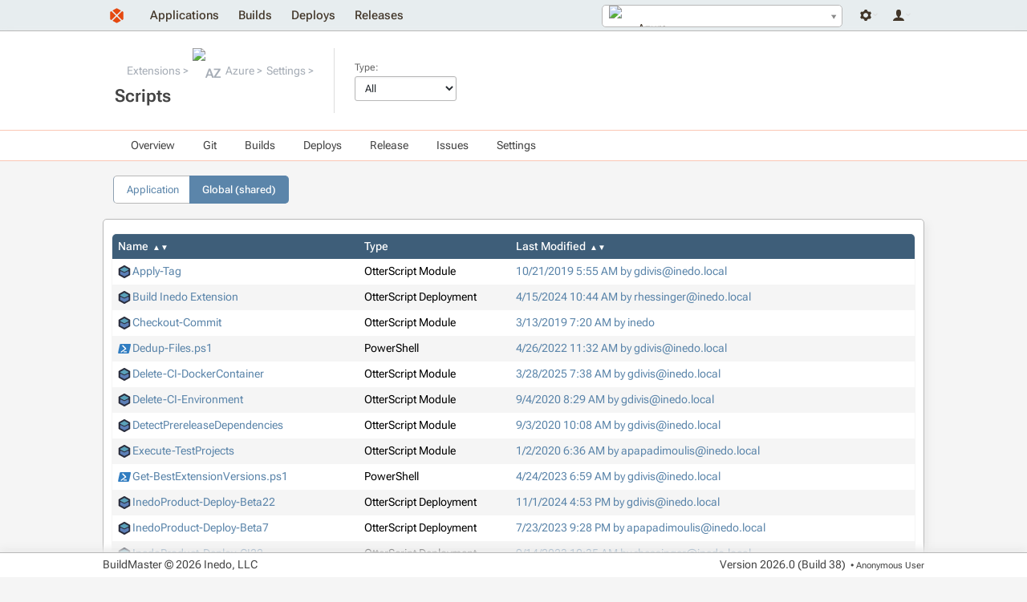

--- FILE ---
content_type: text/html; charset=UTF-8
request_url: https://buildmaster.inedo.com/applications/32/scripts/all?global=True
body_size: 3526
content:
<!DOCTYPE html>
<html lang="en">
<head>
    <title>Scripts</title>
    <!--[if IE]>
<style>
div.ie-message { 
display: block;
height: auto;
padding-top: 5px;
padding-bottom: 5px;
background-color: #ee9d66;
}
</style>
<![endif]-->
<script type="text/javascript" src="/resources/InedoLib/AH/AH.js?982.0.14.1"></script><link type="text/css" rel="stylesheet" href="/resources/InedoLib/styles/nonmodal.css?982.0.14.1" /><script type="text/javascript" src="/resources/InedoLib/jquery.min.js?982.0.14.1"></script><link type="text/css" rel="stylesheet" href="/resources/InedoLib/jquery-ui-1.11.4/jquery-ui.min.css?982.0.14.1" /><link type="text/css" rel="stylesheet" href="/resources/InedoLib/jquery-ui-1.11.4/jquery-ui.structure.min.css?982.0.14.1" /><link type="text/css" rel="stylesheet" href="/resources/InedoLib/jquery-ui-1.11.4/jquery-ui.theme.min.css?982.0.14.1" /><link type="text/css" rel="stylesheet" href="/resources/InedoLib/jquery-ui-1.11.4/jquery-ui.hacks.css?982.0.14.1" /><script type="text/javascript" src="/resources/InedoLib/jquery-ui-1.11.4/jquery-ui.min.js?982.0.14.1"></script><script type="text/javascript" src="/resources/InedoLib/inedojq/inedojq_frameddialog.js?982.0.14.1"></script><link type="text/css" rel="stylesheet" href="/pages/scripts/listscriptspage.cs.css" /><script type="text/javascript" src="/resources/InedoLib/inedojq/inedojq_simplefilter.js?982.0.14.1"></script><script type="text/javascript" src="/resources/InedoLib/AhTable/ah-table.js?982.0.14.1"></script><link type="text/css" rel="stylesheet" href="/resources/InedoLib/select2/select2.css?982.0.14.1" /><script type="text/javascript" src="/resources/InedoLib/select2/select2.min.js?982.0.14.1"></script><script type="text/javascript" src="/Resources/jQuery/inedobm/inedobm_appnav2.js?26.0.0.38"></script><link type="text/css" rel="stylesheet" href="/Controls/CoreLayout/HeaderApplicationTab.cs.css?26.0.0.38" /><link type="text/css" rel="stylesheet" href="/resources/stylesheets/buildmaster.css?26.0.0.38" /><script type="text/javascript">$(function(){ AhValidation.InitializeForms(); });</script><link rel="icon" type="image/x-icon" href="/Resources/Images/favicon.ico" /> <meta name="viewport" content="width=device-width, initial-scale = 1.0"/> <script type="text/javascript">$(function(){inedojq_simplefilter({"queryKeys":{"Type":"ah0_ah1_ah0_ah2_ah0"},"alwaysSetUrl":false,"partialRender":{"targetIds":["ah0_ah2_ah2_ah0","ah0_ah2_ah1_ah1"]}});});</script>
<script type="text/javascript">(function () {
    $.ajaxPrefilter(function (options) {
        if (!options.beforeSend) {
            options.beforeSend = function (xhr) {
                xhr.setRequestHeader('AHAntiCsrfToken', 'FO0EWKktL6JXQgny+QiGTIMH+foRakcKVFvmb4zeuLKkfsd1eSxmXsumbiKzV3Y8MWEvXr3AnYOVGoNMr7IExQ==');
            }
        }
    });
})();</script><script type="text/javascript">$(function(){ AhValidation.InitializeForms(); });</script>
</head>
<body>
    <div class="ie-message content-container">
        <div class="content">
            Internet Explorer is no longer supported. Many things will still work, but your experience will be degraded and some things won't function. Please use a modern browser such as Edge, Chrome, or Firefox.
        </div>
    </div>
    <div id="notification-bar-wrapper"></div><script type="text/javascript">$(function(){var fn = function(){$('#notification-bar-wrapper').load('/0x44/BuildMaster.WebApplication/Inedo.BuildMaster.Web.WebApplication.Controls.NotificationBar/GetNotifications #notifications', [], function(){ $(this).css({height: ''}); window.sessionStorage && (sessionStorage.notificationBarHeight = $(this).height()); setTimeout(fn, 10000);});}; window.requestIdleCallback ? requestIdleCallback(fn) : fn();window.sessionStorage && sessionStorage.notificationBarHeight && $('#notification-bar-wrapper').css({height: sessionStorage.notificationBarHeight + 'px'});});</script>
    <div class="content-container" id="navigation-bar">
        <div class="content"><a href="/"><img class="logo" alt="" src="/resources/images/layout/logo.svg" /></a><div class="user-controls user-controls--v2"><div class="nav__dropdown" tabindex="-1"><span class="nav__icon nav__settings"></span><div class="nav__container"><ul class="nav__navigation"><li><a href="/administration">Administration</a></li><li><a href="/administration/environments/servers">Servers</a></li></ul></div></div><div class="nav__dropdown" tabindex="-1"><span class="nav__icon nav__user"></span><div class="nav__container"><ul class="nav__navigation"><li><a href="/log-in?ReturnUrl=%2Fapplications%2F32%2Fscripts%2Fall%3Fglobal%3DTrue">Log In</a></li></ul></div></div></div><div id="header-app-search"><input type="hidden" id="inedo-bm-appnav" /></div><script type="text/javascript">$(function(){$('#inedo-bm-appnav').inedobm_appnav({"searchApplicationsUrl":"/0x44/BuildMaster.WebApplication/Inedo.BuildMaster.Web.WebApplication.Controls.HeaderApplicationTab/GetApplications","favoriteApplications":null,"selectedApplicationName":"Azure","selectedApplicationId":"32","selectedApplicationIcon":"\u003Cspan class=\u0022application-image Icon14\u0022\u003E\u003Cimg alt=\u0022AZ\u0022 src=\u0022https://proget1000.inedo.com/endpoints/Public/content/logos/den/Azure.png\u0022 /\u003E\u003C/span\u003E","viewApplicationGroupUrl":"/all-applications","createApplicationUrl":null,"createApplicationInModal":true});});</script><ul class="navigation"><li><a href="/all-applications">Applications</a></li><li><a href="/builds">Builds</a></li><li><a href="/deploys">Deploys</a></li><li><a href="/releases">Releases</a></li></ul></div>
    </div>

    <form method="post" enctype="application/x-www-form-urlencoded"><input type="hidden" name="AHAntiCsrfToken" value="a8iHBfaKpztGQoSymQzZT96p8RBsLCWyaJ8RmeikAN3Gl56brgNXjzY8zycQ+xSXEmGU8nXtlLrhyTGSKZTJfQ==" /><div id="banner-wrapper" class="application-navigation-banner"><div class="content-container banner"><div class="content"><div class="banner-section"><ul class="breadcrumb"><li><a href="/all-applications?applicationGroupId=1">Extensions</a></li><li><a href="/applications/32/overview"><span class="application-image Icon16"><img alt="AZ" src="https://proget1000.inedo.com/endpoints/Public/content/logos/den/Azure.png" /></span>Azure</a></li><li><a href="/applications/32/settings">Settings</a></li></ul><h1>Scripts</h1></div><div class="banner-section"><label>Type:</label><select id="ah0_ah1_ah0_ah2_ah0" name="ah0~ah1~ah0~ah2~ah0"><option value="">All</option><option value=".sh">Shell</option><option value=".otter">OtterScript</option><option value=".ps1">PowerShell</option><option value=".py">Python</option><option value=".bat">Windows Batch</option><option value="other">Binary files</option></select></div></div></div></div><div class="content-container application-dropdown-navigation-bar"><div class="content"><ul><li><a href="/applications/32/overview">Overview</a></li><li><a href="/applications/32/git/repository">Git</a><ul><li><a href="/applications/32/git/repository">Branches</a></li><li><a href="/applications/32/git/commits">Commits</a></li><li><a href="/applications/32/git/browse">Files</a></li></ul></li><li><a href="/applications/32/builds">Builds</a><ul><li><span>Create New Build</span></li><li><a href="/applications/32/builds">View Builds</a></li><li><a href="/applications/32/test-results">Test Results</a></li></ul></li><li><a href="/applications/32/deploys">Deploys</a><ul><li><a href="/applications/32/deploys">View Deployments</a></li></ul></li><li><a href="/applications/32/releases">Release</a><ul><li><span>Create Release</span></li><li><a href="/applications/32/releases">View Releases</a></li></ul></li><li><a href="/applications/32/issues">Issues</a></li><li><span>Settings</span><ul><li><a href="/applications/32/scripts/all?global=False">Scripts</a></li><li><a href="/applications/32/pipelines?global=False">Pipelines</a></li><li><a href="/applications/32/configuration-files">Configuration Files</a></li><li><span>All Settings</span></li></ul></li></ul></div></div><div class="content-container"><div class="content"><div class="tabs-and-button-wrapper"><ul class="tabs hollow"><li><a href="/applications/32/scripts/all">Application</a></li><li class="current-tab"><a href="/applications/32/scripts/all?global=True">Global (shared)</a></li></ul></div><div class="border-box"><div class="ah-table" data-ordering="allow" data-emptyRowsMessage="No scripts have been created yet" id="ah0_ah2_ah2_ah0" name="ah0~ah2~ah2~ah0" data-asyncHydration="allow"><table><thead><tr><th class="orderable" data-orderby="name">Name</th><th>Type</th><th class="orderable" data-orderby="modified">Last Modified</th><th> </th></tr></thead><tbody></tbody></table></div><script type="text/javascript">$(document).ready(function() { AhTable.Init('ah0_ah2_ah2_ah0', null);});</script></div></div></div></form>

    <div class="content-container" id="footer">
        <div class="content">
            <div>
                <p>BuildMaster &#169; 2026 Inedo, LLC</p>
            </div>
            <div>
                <p class="version-number">Version <span id="_Version">2026.0 (Build 38)</span></p>
                <p class="current-user">&nbsp;&bull; <span title="ID: Anonymous">Anonymous User</span></p>
            </div>
        </div>
    </div>
</body>
</html>

--- FILE ---
content_type: image/svg+xml
request_url: https://buildmaster.inedo.com/Resources/Images/Scripting/asset-file.svg
body_size: 184
content:
<?xml version="1.0" encoding="utf-8"?>
<!-- Generator: Adobe Illustrator 21.1.0, SVG Export Plug-In . SVG Version: 6.00 Build 0)  -->
<svg version="1.1" id="Layer_1" xmlns="http://www.w3.org/2000/svg" xmlns:xlink="http://www.w3.org/1999/xlink" x="0px" y="0px"
	 viewBox="0 0 36 36" style="enable-background:new 0 0 36 36;" xml:space="preserve">
<style type="text/css">
	.st0{fill:#54A1D8;}
</style>
<g>
	<path class="st0" d="M25,16.9l11,0l0,14.3c0,0.8-0.7,1.5-1.5,1.5h-33C0.7,32.6,0,32,0,31.1L0,4.9c0-0.8,0.7-1.5,1.5-1.5l21,0v11
		C22.5,15.8,23.6,16.9,25,16.9z"/>
	<path class="st0" d="M24.8,13.1V3.4L36,14.6h-9.8C25.4,14.6,24.8,14,24.8,13.1z"/>
</g>
</svg>


--- FILE ---
content_type: image/svg+xml
request_url: https://buildmaster.inedo.com/Resources/Images/Icons/dark-user.svg
body_size: 298
content:
<?xml version="1.0" encoding="utf-8"?>
<!-- Generator: Adobe Illustrator 18.1.1, SVG Export Plug-In . SVG Version: 6.00 Build 0)  -->
<svg version="1.1" id="Layer_1" xmlns="http://www.w3.org/2000/svg" xmlns:xlink="http://www.w3.org/1999/xlink" x="0px" y="0px"
	 viewBox="0 0 11.4 10.6" enable-background="new 0 0 11.4 10.6" xml:space="preserve">
<path fill="#423629" d="M6.5,7.3c0.7,0.1,1.3,0.2,1.9,0.4C9,7.9,9.5,8.1,10,8.4c0.4,0.3,0.8,0.6,1,1c0.2,0.4,0.4,0.8,0.4,1.2H0
	c0-0.4,0.1-0.8,0.4-1.2c0.2-0.4,0.6-0.7,1-1c0.4-0.3,1-0.5,1.5-0.7c0.6-0.2,1.2-0.3,1.9-0.4V6.7C4.7,6.6,4.4,6.4,4.2,6.2
	S3.9,5.7,3.7,5.4C3.6,5.2,3.5,4.9,3.4,4.6C3.3,4.3,3.3,4,3.3,3.7c0-0.5,0-1,0-1.4s0.1-0.8,0.3-1.2s0.4-0.6,0.7-0.8S5.1,0,5.7,0
	s1.1,0.1,1.4,0.3s0.6,0.5,0.7,0.8s0.2,0.7,0.3,1.2s0,0.9,0,1.4c0,0.3,0,0.6-0.1,0.9C7.9,4.9,7.8,5.2,7.6,5.4C7.5,5.7,7.3,6,7.1,6.2
	S6.7,6.6,6.5,6.7V7.3z"/>
</svg>


--- FILE ---
content_type: image/svg+xml
request_url: https://buildmaster.inedo.com/handlers/script-icon?scriptExtension=.ps1
body_size: 1683
content:
<?xml version="1.0" encoding="utf-8"?>
<!-- Generator: Adobe Illustrator 19.2.1, SVG Export Plug-In . SVG Version: 6.00 Build 0)  -->
<svg version="1.1" xmlns="http://www.w3.org/2000/svg" xmlns:xlink="http://www.w3.org/1999/xlink" x="0px" y="0px"
	 viewBox="0 0 128 128" style="enable-background:new 0 0 128 128;" xml:space="preserve">
<style type="text/css">
	.st0{fill:#FDFDFE;}
	.st1{fill:#317DC1;}
</style>
<g id="Square_Background">
</g>
<g id="Proget_Icon">
</g>
<g id="Nuget_Icon">
</g>
<g id="Layer_1">
</g>
<g id="square_background">
</g>
<g id="updated">
</g>
<g id="Choc_Icon">
	<g>
		<g>
			<path class="st0" d="M128,21.2c-0.1-2.7-1.4-4.3-4.3-4.5c-0.4,0-0.9-0.1-1.2-0.4c-32,0-64,0-95.9,0c-5.5,0.5-7.8,4-8.8,9
				c-0.4,2-0.9,3.9-1.3,5.9C11.5,55.2,4.7,79,1,103.4c0,1,0,2.1,0,3.1c0.4,3.2,2.4,4.8,5.5,5.1c0.1,0,0.1,0.1,0.2,0.1
				c32,0,64,0,95.9,0c5.1-0.7,7.5-4.1,8.6-8.7c4.1-18,8.1-36,12.1-54c1.9-8.3,4.2-16.6,4.5-25.3C128,22.9,128,22,128,21.2z"/>
		</g>
	</g>
	<g>
		<g>
			<path class="st1" d="M128,21.2c-0.1-2.7-1.4-4.3-4.3-4.5c-0.4,0-0.9-0.1-1.2-0.4c-32,0-64,0-95.9,0c-5.5,0.5-7.8,4-8.8,9
				c-0.4,2-0.9,3.9-1.3,5.9C11.5,55.2,4.7,79,1,103.4c0,1,0,2.1,0,3.1c0.4,3.2,2.4,4.8,5.5,5.1c0.1,0,0.1,0.1,0.2,0.1
				c32,0,64,0,95.9,0c5.1-0.7,7.5-4.1,8.6-8.7c4.1-18,8.1-36,12.1-54c1.9-8.3,4.2-16.6,4.5-25.3C128,22.9,128,22,128,21.2z
				 M29.7,101.2c-2-1.3-2.6-3.2-2.1-5.4c0.3-1.7,1.6-2.6,2.8-3.6c12-8.7,24-17.5,36.1-26.1c1.8-1.3,1.9-2,0.4-3.6
				c-7.7-8.1-15.4-16.3-23-24.5c-2.9-3.1-2.6-7,0.6-9.5c1.1-0.9,2.4-1.4,3.9-1.3c1.8-0.1,3.2,0.6,4.4,1.9
				c9.5,10.1,19.1,20.2,28.6,30.4c3.2,3.5,2.8,6.4-1,9.2c-14.7,10.7-29.4,21.3-44.1,32C34.1,102.2,32,102.7,29.7,101.2z M83.3,100.6
				c-7.4,0.1-14.9,0.1-22.3,0c-3.4,0-5.5-2.3-5.4-5.4c0.1-2.9,2.3-4.9,5.6-4.9c3.7-0.1,7.4,0,11.2,0c3.6,0,7.3,0,10.9,0
				c3.3,0.1,5.8,2.3,5.8,5.1C89,98.3,86.7,100.6,83.3,100.6z"/>
		</g>
	</g>
</g>
</svg>
